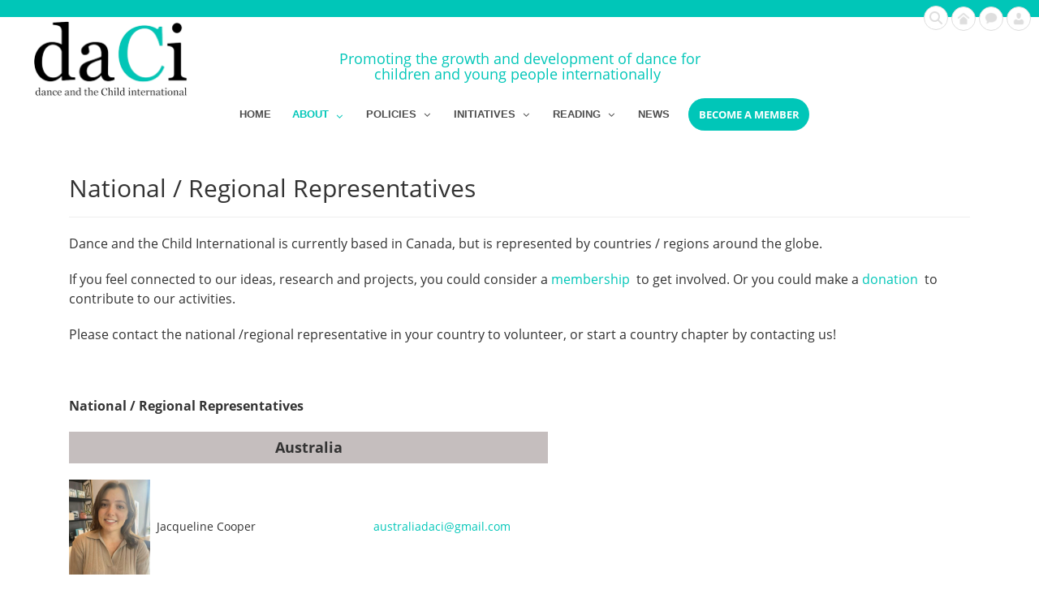

--- FILE ---
content_type: text/html; charset=utf-8
request_url: https://daci.international/about/countries
body_size: 53890
content:
<!DOCTYPE html><html xmlns=http://www.w3.org/1999/xhtml xml:lang=en-gb lang=en-gb dir=ltr><head><meta http-equiv=Content-Type content="text/html; charset=utf-8"><meta name=viewport content="width=device-width, initial-scale=1.0"/><meta name=theme-color content=#00c6b8 /><link rel="shortcut icon" type=image/gif href=/favicon.gif /><base href=https://daci.international/about/countries /><meta http-equiv=content-type content="text/html; charset=utf-8"/><meta name=generator content="Joomla! - Open Source Content Management"/><title>daCi - Dance and the Child International - Countries &amp; Regions</title><link href=/templates/daci-onepage/favicon.ico rel="shortcut icon" type=image/vnd.microsoft.icon /><link href="https://daci.international/component/search/?Itemid=127&amp;format=opensearch" rel=search title="Search daCi - Dance and the Child International" type=application/opensearchdescription+xml /><link rel=stylesheet href=/media/com_jchoptimize/assets/gz/a7f4ba72c08d9b796109fa598ade3875.css /><style>.dj-hideitem{display:none !important}@media (min-width:769px){#dj-megamenu136mobile{display:none}}@media (max-width:768px){#dj-megamenu136,#dj-megamenu136sticky,#dj-megamenu136placeholder{display:none !important}}div.cc-window.cc-floating{max-width:24em}@media(max-width:639px){div.cc-window.cc-floating:not(.cc-center){max-width:none}}div.cc-window,span.cc-cookie-settings-toggler{font-size:14px}div.cc-revoke{font-size:14px}div.cc-settings-label,span.cc-cookie-settings-toggle{font-size:12px}div.cc-window.cc-banner{padding:1em 1.8em}div.cc-window.cc-floating{padding:2em 1.8em}input.cc-cookie-checkbox+span:before,input.cc-cookie-checkbox+span:after{border-radius:1px}</style> <!--[if lt IE 9]><script src="/media/system/js/html5fallback.js?50a3c9c947f269c45edebaf6a5bb1a07" type="text/javascript"></script><![endif]--> <!--[if lt IE 9]>
        <script src="https://oss.maxcdn.com/libs/html5shiv/3.7.0/html5shiv.js"></script>
        <script src="https://oss.maxcdn.com/libs/respond.js/1.4.2/respond.min.js"></script>
    <![endif]--> <script>window.dataLayer=window.dataLayer||[];function gtag(){dataLayer.push(arguments);}
gtag('js',new Date());gtag('config','UA-154752011-1');</script> <script src=/media/com_jchoptimize/assets/gz/49d4808d912bda5a07a6a6cc35ba710c.js></script> <script>jQuery(window).on('load',function(){new JCaption('img.caption');});(function(){var cb=function(){var add=function(css,id){if(document.getElementById(id))return;var l=document.createElement('link');l.rel='stylesheet';l.id=id;l.href=css;var h=document.getElementsByTagName('head')[0];h.appendChild(l);}
add('/media/djextensions/css/animate.min.css','animate_min_css');add('/media/djextensions/css/animate.ext.css','animate_ext_css');};var raf=requestAnimationFrame||mozRequestAnimationFrame||webkitRequestAnimationFrame||msRequestAnimationFrame;if(raf)raf(cb);else window.addEventListener('load',cb);})();var gdprConfigurationOptions={complianceType:'opt-in',disableFirstReload:0,blockJoomlaSessionCookie:0,blockExternalCookiesDomains:1,externalAdvancedBlockingModeCustomAttribute:'',allowedCookies:'',blockCookieDefine:1,autoAcceptOnNextPage:1,revokable:1,lawByCountry:0,checkboxLawByCountry:0,cacheGeolocationCountry:1,countryAcceptReloadTimeout:1000,usaCCPARegions:null,dismissOnScroll:0,dismissOnTimeout:0,containerSelector:'body',hideOnMobileDevices:480,defaultClosedToolbar:0,toolbarLayout:'basic',toolbarTheme:'block',revocableToolbarTheme:'basic',toolbarPosition:'bottom',revokePosition:'revoke-bottom',toolbarPositionmentType:1,popupEffect:'fade',popupBackground:'#000000',popupText:'#ffffff',popupLink:'#ffffff',buttonBackground:'#00c6b8',buttonBorder:'#00c6b8',buttonText:'#ffffff',highlightOpacity:'100',highlightBackground:'#333333',highlightBorder:'#ffffff',highlightText:'#ffffff',highlightDismissBackground:'#333333',highlightDismissBorder:'#ffffff',highlightDismissText:'#ffffff',hideRevokableButton:1,hideRevokableButtonOnscroll:0,customRevokableButton:0,headerText:'Cookies are used on this website',messageText:'This website uses cookies to ensure you get the best experience on our website.',denyMessageEnabled:1,denyMessage:'You have declined cookies, to ensure the best experience on this website please consent the cookie usage.',placeholderBlockedResources:0,placeholderBlockedResourcesText:'You must accept cookies and reload the page to view this content',placeholderBlockedResourcesAction:'',dismissText:'Got it!',allowText:'Allow cookies',denyText:'Decline',cookiePolicyLinkText:'',cookiePolicyLink:'javascript:void(0)',cookiePolicyRevocableTabText:'Cookie policy',privacyPolicyLinkText:'Privacy policy',privacyPolicyLink:'https://daci.international/privacy-policy',categoriesCheckboxTemplate:'cc-checkboxes-light',toggleCookieSettings:0,toggleCookieSettingsText:'<span class=cc-cookie-settings-toggle>Settings <span class=cc-cookie-settings-toggler>&#x25EE;</span></span>',toggleCookieSettingsButtonBackground:'#333333',toggleCookieSettingsButtonBorder:'#ffffff',toggleCookieSettingsButtonText:'#ffffff',showLinks:1,blankLinks:'_blank',autoOpenPrivacyPolicy:0,openAlwaysDeclined:1,cookieSettingsLabel:'Cookie settings:',cookieSettingsDesc:'Choose which kind of cookies you want to disable by clicking on the checkboxes. Click on a category name for more informations about used cookies.',cookieCategory1Enable:1,cookieCategory1Name:'Necessary',cookieCategory1Locked:0,cookieCategory2Enable:0,cookieCategory2Name:'Preferences',cookieCategory2Locked:0,cookieCategory3Enable:1,cookieCategory3Name:'Statistics',cookieCategory3Locked:0,cookieCategory4Enable:0,cookieCategory4Name:'Marketing',cookieCategory4Locked:0,alwaysReloadAfterCategoriesChange:0,preserveLockedCategories:0,reloadOnfirstDeclineall:0,trackExistingCheckboxSelectors:'',trackExistingCheckboxConsentLogsFormfields:'name,email,subject,message',allowallShowbutton:0,allowallText:'Allow all cookies',allowallButtonBackground:'#ffffff',allowallButtonBorder:'#ffffff',allowallButtonText:'#000000',includeAcceptButton:0,debugMode:0};var gdpr_ajax_livesite='https://daci.international/';var gdpr_enable_log_cookie_consent=1;var gdprUseCookieCategories=1;var gdpr_ajaxendpoint_cookie_category_desc='https://daci.international/index.php?option=com_gdpr&task=user.getCookieCategoryDescription&format=raw&lang=en';var gdprCookieCategoryDisabled4=1;var gdprJSessCook='4c64110acacfb1feb26f0b3a73ce69bd';var gdprJSessVal='1bcbfc55816d6e9aa79d171cd713ce00';var gdprJAdminSessCook='c014667ed0ae6ea9773fcc4d9430366b';var gdprPropagateCategoriesSession=1;var gdprFancyboxWidth=700;var gdprFancyboxHeight=800;var gdprCloseText='Close';var gdprUseFancyboxLinks=1;</script> <script src=https://use.fontawesome.com/69dd7ff54f.js></script> <script async src="https://www.1a3c9a8ebcc58dac607cdcc47329d03d-gdprlock/gtag/js?id=UA-154752011-1"></script> <script src="/modules/mod_djmegamenu/assets/js/jquery.djmegamenu.js?v=4.0.0.pro" defer=defer></script> <script src="/modules/mod_djmegamenu/assets/js/jquery.djmobilemenu.js?v=4.0.0.pro" defer=defer></script> <script src=/plugins/system/gdpr/assets/js/jquery.fancybox.min.js defer=defer></script> <script src=/plugins/system/gdpr/assets/js/cookieconsent.min.js defer=defer></script> <script src=/plugins/system/gdpr/assets/js/init.js defer=defer></script> </head><body id=page-top><div class=dj-offcanvas-wrapper><div class=dj-offcanvas-pusher><div class=dj-offcanvas-pusher-in> <nav id=mainNav class="navbar navbar-default navbar-fixed-top"><div class=container-fluid><div class=searchtop><ul> <li><div class=search><form action=/about/countries method=post class=form-inline role=search> <label for=mod-search-searchword104 class=element-invisible> </label> <input name=searchword id=mod-search-searchword104 maxlength=200 class="inputbox search-query input-medium" type=search placeholder=" "/> <input type=hidden name=task value=search /> <input type=hidden name=option value=com_search /> <input type=hidden name=Itemid value=127 /> </form></div></li> <li><a href=/><img src=/images/icons/home.gif alt=""/></a></li> <li><a href=/./contact><img src=/images/icons/contact.gif alt=""/></a></li> <li><a href=/./login><img src=/images/icons/login.gif alt=""/></a></li> </ul> </div><div class=navbar-header> <a class="navbar-brand page-scroll" href=/><img src=https://daci.international/images/logo_daci_small.png alt="daCi - Dance and the Child International"/></a> </div><div class=full-width><div class=centermenu id=bs-example-navbar-collapse-1><ul><div class=dj-megamenu-wrapper><ul id=dj-megamenu136 class="dj-megamenu dj-megamenu-custom136 horizontalMenu " data-options='{"wrap":null,"animIn":"fadeInUp","animOut":"zoomOut","animSpeed":"normal","openDelay":"250","closeDelay":"500","event":"mouseenter","fixed":"0","offset":"0","theme":"custom136","direction":"ltr","wcag":"1"}' data-trigger=768> <li class="dj-up itemid101 first"><a class="dj-up_a  " href=/><span>Home</span></a></li><li class="dj-up itemid116 active parent"><a class="dj-up_a active " href=#><span class=dj-drop>About<em class=arrow aria-hidden=true></em></span></a><div class="dj-subwrap  single_column subcols1" style=""><div class=dj-subwrap-in style=width:200px;><div class=dj-subcol style=width:200px><ul class=dj-submenu><li class="itemid145 first"><a href=/about/vision-mission>Vision/Mission</a></li><li class=itemid147><a href=/about/constitution>Constitution</a></li><li class=itemid389><a href=/about/daci-ljubljana-declaration>daCi Ljubljana Declaration</a></li><li class=itemid388><a href=/about/strategic-plan>Strategic Plan</a></li><li class=itemid210><a href=https://yorkuniversity.wildapricot.org/>Membership</a></li><li class="itemid117 current active"><a class="active " href=/about/countries>Countries &amp; Regions</a></li><li class=itemid146><a href=/about/advisory-board>Our People</a></li><li class=itemid148><a href=/about/faq>FAQ</a></li></ul></div><div style=clear:both;height:0></div></div></div></li><li class="dj-up itemid393 parent"><a class="dj-up_a  " href=#><span class=dj-drop>Policies<em class=arrow aria-hidden=true></em></span></a><div class="dj-subwrap  single_column subcols1" style=""><div class=dj-subwrap-in style=width:200px;><div class=dj-subcol style=width:200px><ul class=dj-submenu><li class="itemid211 first"><a href=/daci-policies/rights-of-the-child>Rights of the Child</a></li><li class=itemid394><a href=/daci-policies/membership-policy-for-dance-and-child-international-daci>daCi Membership policy</a></li><li class=itemid395><a href=/daci-policies/daci-child-safe-guidelines>daCi Child Safe Guidelines</a></li><li class=itemid396><a href=/daci-policies/daci-finance-policy>daCi Finance Policy</a></li><li class=itemid397><a href=/daci-policies/daci-communications-policy>daCi Communications Policy</a></li><li class=itemid398><a href=/daci-policies/daci-ethical-standards>daCi Ethical Standards</a></li><li class=itemid399><a href=/daci-policies/grievance-procedure>Grievance Procedure</a></li><li class=itemid400><a href=/daci-policies/daci-inclusion-policy>daCi Inclusion Policy</a></li><li class=itemid401><a href=/daci-policies/daci-safety-policy>daCi Safety Policy</a></li><li class=itemid402><a href=/daci-policies/daci-sustainability-policy>daCi Sustainability Policy</a></li></ul></div><div style=clear:both;height:0></div></div></div></li><li class="dj-up itemid200 parent separator"><a class="dj-up_a  " tabindex=0><span class=dj-drop>Initiatives<em class=arrow aria-hidden=true></em></span></a><div class="dj-subwrap  single_column subcols1" style=""><div class=dj-subwrap-in style=width:200px;><div class=dj-subcol style=width:200px><ul class=dj-submenu><li class="itemid118 first parent"><a class="dj-more " href=/initiatives/conferences>Conferences<em class=arrow aria-hidden=true></em></a><div class="dj-subwrap  single_column subcols1" style=""><div class=dj-subwrap-in style=width:200px;><div class=dj-subcol style=width:200px><ul class=dj-submenu><li class="itemid406 first"><a href=https://daci.international/publication/research>Conference proceedings</a></li></ul></div><div style=clear:both;height:0></div></div></div></li><li class="itemid201 parent"><a class="dj-more " href=/initiatives/twinning>Twinning Project<em class=arrow aria-hidden=true></em></a><div class="dj-subwrap  single_column subcols1" style=""><div class=dj-subwrap-in style=width:200px;><div class=dj-subcol style=width:200px><ul class=dj-submenu><li class="itemid391 first"><a href=/initiatives/twinning/twinning-projects-guidelines>Twinning Project Guidelines</a></li><li class=itemid407><a href=/initiatives/twinning/2026-2027-beneficiaries>2026-2027 Beneficiaries </a></li></ul></div><div style=clear:both;height:0></div></div></div></li><li class="itemid404 parent"><a class="dj-more " href=/initiatives/outreach-project>Outreach Project<em class=arrow aria-hidden=true></em></a><div class="dj-subwrap  single_column subcols1" style=""><div class=dj-subwrap-in style=width:200px;><div class=dj-subcol style=width:200px><ul class=dj-submenu><li class="itemid390 first"><a href=/initiatives/outreach-project/outreach>Outreach Project Guidelines</a></li><li class=itemid408><a href=/initiatives/outreach-project/2026-2027-beneficiaries>2026-2027 Beneficiaries </a></li></ul></div><div style=clear:both;height:0></div></div></div></li><li class="itemid405 parent"><a class="dj-more " href=/initiatives/research-project>Research Project<em class=arrow aria-hidden=true></em></a><div class="dj-subwrap  single_column subcols1" style=""><div class=dj-subwrap-in style=width:200px;><div class=dj-subcol style=width:200px><ul class=dj-submenu><li class="itemid204 first"><a href=/initiatives/research-project/daci-research-funding>Research Project Guidelines</a></li><li class=itemid409><a href=/initiatives/research-project/2026-2027-beneficiaries>2026-2027 Beneficiaries </a></li></ul></div><div style=clear:both;height:0></div></div></div></li><li class=itemid212><a href=/initiatives/springboard>The SpringBoard</a></li></ul></div><div style=clear:both;height:0></div></div></div></li><li class="dj-up itemid120 parent"><a class="dj-up_a  " href=#><span class=dj-drop>Reading<em class=arrow aria-hidden=true></em></span></a><div class="dj-subwrap  single_column subcols1" style=""><div class=dj-subwrap-in style=width:200px;><div class=dj-subcol style=width:200px><ul class=dj-submenu><li class="itemid122 first"><a href=/publication/research>Proceedings</a></li><li class=itemid156><a href=/publication/publications>Publications</a></li><li class=itemid379><a href=/publication/archives>daCi Archives</a></li><li class=itemid392><a href=https://daci.international/login-2>More reading</a></li></ul></div><div style=clear:both;height:0></div></div></div></li><li class="dj-up itemid199"><a class="dj-up_a  " href=/news><span>News</span></a></li><li class="dj-up itemid328"><a class="dj-up_a   btn btn-primary" href=https://yorkuniversity.wildapricot.org/ title=https://yorkuniversity.wildapricot.org/><span>Become a member</span></a></li></ul><div id=dj-megamenu136mobile class="dj-megamenu-offcanvas dj-megamenu-offcanvas-light "> <a href=# class=dj-mobile-open-btn aria-label="Open mobile menu"><span class="fa fa-bars" aria-hidden=true></span></a> <aside id=dj-megamenu136offcanvas class="dj-offcanvas dj-offcanvas-light " data-effect=3><div class=dj-offcanvas-top> <a href=# class=dj-offcanvas-close-btn aria-label="Close mobile menu"><span class="fa fa-close" aria-hidden=true></span></a> </div><div class=dj-offcanvas-content><ul class="dj-mobile-nav dj-mobile-light "> <li class="dj-mobileitem itemid-101"><a href=/>Home</a></li><li class="dj-mobileitem itemid-116 active deeper parent"><a href=#>About</a><ul class=dj-mobile-nav-child><li class="dj-mobileitem itemid-145"><a href=/about/vision-mission>Vision/Mission</a></li><li class="dj-mobileitem itemid-147"><a href=/about/constitution>Constitution</a></li><li class="dj-mobileitem itemid-389"><a href=/about/daci-ljubljana-declaration>daCi Ljubljana Declaration</a></li><li class="dj-mobileitem itemid-388"><a href=/about/strategic-plan>Strategic Plan</a></li><li class="dj-mobileitem itemid-210"><a href=https://yorkuniversity.wildapricot.org/>Membership</a></li><li class="dj-mobileitem itemid-117 current active"><a href=/about/countries>Countries &amp; Regions</a></li><li class="dj-mobileitem itemid-146"><a href=/about/advisory-board>Our People</a></li><li class="dj-mobileitem itemid-148"><a href=/about/faq>FAQ</a></li></ul></li><li class="dj-mobileitem itemid-393 deeper parent"><a href=#>Policies</a><ul class=dj-mobile-nav-child><li class="dj-mobileitem itemid-211"><a href=/daci-policies/rights-of-the-child>Rights of the Child</a></li><li class="dj-mobileitem itemid-394"><a href=/daci-policies/membership-policy-for-dance-and-child-international-daci>daCi Membership policy</a></li><li class="dj-mobileitem itemid-395"><a href=/daci-policies/daci-child-safe-guidelines>daCi Child Safe Guidelines</a></li><li class="dj-mobileitem itemid-396"><a href=/daci-policies/daci-finance-policy>daCi Finance Policy</a></li><li class="dj-mobileitem itemid-397"><a href=/daci-policies/daci-communications-policy>daCi Communications Policy</a></li><li class="dj-mobileitem itemid-398"><a href=/daci-policies/daci-ethical-standards>daCi Ethical Standards</a></li><li class="dj-mobileitem itemid-399"><a href=/daci-policies/grievance-procedure>Grievance Procedure</a></li><li class="dj-mobileitem itemid-400"><a href=/daci-policies/daci-inclusion-policy>daCi Inclusion Policy</a></li><li class="dj-mobileitem itemid-401"><a href=/daci-policies/daci-safety-policy>daCi Safety Policy</a></li><li class="dj-mobileitem itemid-402"><a href=/daci-policies/daci-sustainability-policy>daCi Sustainability Policy</a></li></ul></li><li class="dj-mobileitem itemid-200 divider deeper parent"><a tabindex=0>Initiatives</a><ul class=dj-mobile-nav-child><li class="dj-mobileitem itemid-118 deeper parent"><a href=/initiatives/conferences>Conferences</a><ul class=dj-mobile-nav-child><li class="dj-mobileitem itemid-406"><a href=https://daci.international/publication/research>Conference proceedings</a></li></ul></li><li class="dj-mobileitem itemid-201 deeper parent"><a href=/initiatives/twinning>Twinning Project</a><ul class=dj-mobile-nav-child><li class="dj-mobileitem itemid-391"><a href=/initiatives/twinning/twinning-projects-guidelines>Twinning Project Guidelines</a></li><li class="dj-mobileitem itemid-407"><a href=/initiatives/twinning/2026-2027-beneficiaries>2026-2027 Beneficiaries </a></li></ul></li><li class="dj-mobileitem itemid-404 deeper parent"><a href=/initiatives/outreach-project>Outreach Project</a><ul class=dj-mobile-nav-child><li class="dj-mobileitem itemid-390"><a href=/initiatives/outreach-project/outreach>Outreach Project Guidelines</a></li><li class="dj-mobileitem itemid-408"><a href=/initiatives/outreach-project/2026-2027-beneficiaries>2026-2027 Beneficiaries </a></li></ul></li><li class="dj-mobileitem itemid-405 deeper parent"><a href=/initiatives/research-project>Research Project</a><ul class=dj-mobile-nav-child><li class="dj-mobileitem itemid-204"><a href=/initiatives/research-project/daci-research-funding>Research Project Guidelines</a></li><li class="dj-mobileitem itemid-409"><a href=/initiatives/research-project/2026-2027-beneficiaries>2026-2027 Beneficiaries </a></li></ul></li><li class="dj-mobileitem itemid-212"><a href=/initiatives/springboard>The SpringBoard</a></li></ul></li><li class="dj-mobileitem itemid-120 deeper parent"><a href=#>Reading</a><ul class=dj-mobile-nav-child><li class="dj-mobileitem itemid-122"><a href=/publication/research>Proceedings</a></li><li class="dj-mobileitem itemid-156"><a href=/publication/publications>Publications</a></li><li class="dj-mobileitem itemid-379"><a href=/publication/archives>daCi Archives</a></li><li class="dj-mobileitem itemid-392"><a href=https://daci.international/login-2>More reading</a></li></ul></li><li class="dj-mobileitem itemid-199"><a href=/news>News</a></li><li class="dj-mobileitem itemid-328"><a class="  btn btn-primary" href=https://yorkuniversity.wildapricot.org/ title=https://yorkuniversity.wildapricot.org/>Become a member</a></li></ul></div><div class=dj-offcanvas-end tabindex=0></div></aside></div></div></ul></div></div></div></nav> <header><div class=header-content><div class=header-content-inner><div class="col-lg-6 col-lg-offset-3"><div class=hero-1><div class=custom><h2 style="text-align: center;">Promoting the growth and development of dance for children and young people internationally </h2></div></div></div></div></div></header><section class=cms><div class=container><div class=col-lg-12><div class=row-fluid> <main id=content role=main class=span12><div id=system-message-container> </div><div class=item-page itemscope itemtype=https://schema.org/Article><meta itemprop=inLanguage content=en-GB /><div class=page-header><h2 itemprop=headline> National / Regional Representatives </h2></div><div itemprop=articleBody><p>Dance and the Child International is currently based in Canada, but is represented by countries / regions around the globe.</p><p>If you feel connected to our ideas, research and projects, you could consider a&nbsp;<a href=/en/member>membership&nbsp;</a>&nbsp;to get involved. Or you could make a&nbsp;<a href=/en/donate>donation&nbsp;</a>&nbsp;to contribute to our activities.</p><p>Please contact the national /regional representative in your country to volunteer, or start a country chapter by contacting us!</p><p>&nbsp;</p><p><strong>National / Regional Representatives </strong></p><table style="width: 590px; height: 3480px; float: left;" border=0 cellspacing=3 cellpadding=0> <tbody> <tr style="background-color: #c5bebe;"> <td colspan=3><h4 style="text-align: center;"><strong>Australia</strong></h4></td> </tr> <tr> <td>&nbsp;</td> <td>&nbsp;</td> <td>&nbsp;</td> </tr> <tr> <td><img src=/images/MemberResourcesDocs/National_regional_representatives/Australia_-_JACQUELINE_cooper.jpg alt="Australia JACQUELINE cooper" width=100 height=117 /></td> <td>Jacqueline Cooper</td> <td><a href=mailto:%20australiadaci@gmail.com><span id=cloak1225483013e88de8c7d9bc7530726adb>This email address is being protected from spambots. You need JavaScript enabled to view it.</span><script>document.getElementById('cloak1225483013e88de8c7d9bc7530726adb').innerHTML='';var prefix='&#109;a'+'i&#108;'+'&#116;o';var path='hr'+'ef'+'=';var addy1225483013e88de8c7d9bc7530726adb='&#97;&#117;str&#97;l&#105;&#97;d&#97;c&#105;'+'&#64;';addy1225483013e88de8c7d9bc7530726adb=addy1225483013e88de8c7d9bc7530726adb+'gm&#97;&#105;l'+'&#46;'+'c&#111;m';var addy_text1225483013e88de8c7d9bc7530726adb='&#97;&#117;str&#97;l&#105;&#97;d&#97;c&#105;'+'&#64;'+'gm&#97;&#105;l'+'&#46;'+'c&#111;m';document.getElementById('cloak1225483013e88de8c7d9bc7530726adb').innerHTML+='<a '+path+'\''+prefix+':'+addy1225483013e88de8c7d9bc7530726adb+'\'>'+addy_text1225483013e88de8c7d9bc7530726adb+'<\/a>';</script></a></td> </tr> <tr> <td>&nbsp;</td> <td>&nbsp;</td> <td>&nbsp;</td> </tr> <tr> <td><img src=/images/MemberResourcesDocs/National_regional_representatives/Australia_-_KERRIN_Rowlands.jpg alt="Australia KERRIN Rowlands" width=100 height=151 /></td> <td>Kerrin Rowlands</td> <td><a href=mailto:%20australiadaci@gmail.com><span id=cloakc17ed046df187be8dfdd423dcb93bd14>This email address is being protected from spambots. You need JavaScript enabled to view it.</span><script>document.getElementById('cloakc17ed046df187be8dfdd423dcb93bd14').innerHTML='';var prefix='&#109;a'+'i&#108;'+'&#116;o';var path='hr'+'ef'+'=';var addyc17ed046df187be8dfdd423dcb93bd14='&#97;&#117;str&#97;l&#105;&#97;d&#97;c&#105;'+'&#64;';addyc17ed046df187be8dfdd423dcb93bd14=addyc17ed046df187be8dfdd423dcb93bd14+'gm&#97;&#105;l'+'&#46;'+'c&#111;m';var addy_textc17ed046df187be8dfdd423dcb93bd14='&#97;&#117;str&#97;l&#105;&#97;d&#97;c&#105;'+'&#64;'+'gm&#97;&#105;l'+'&#46;'+'c&#111;m';document.getElementById('cloakc17ed046df187be8dfdd423dcb93bd14').innerHTML+='<a '+path+'\''+prefix+':'+addyc17ed046df187be8dfdd423dcb93bd14+'\'>'+addy_textc17ed046df187be8dfdd423dcb93bd14+'<\/a>';</script></a></td> </tr> <tr> <td>&nbsp;</td> <td>&nbsp;</td> <td>&nbsp;</td> </tr> <tr style="background-color: #c5bebe;"> <td colspan=3><h4 style="text-align: center;"><strong>Brazil</strong></h4></td> </tr> <tr> <td>&nbsp;</td> <td>&nbsp;</td> <td>&nbsp;</td> </tr> <tr> <td><img src=/images/MemberResourcesDocs/National_regional_representatives/Brasil_Alba_Vieira_DONE.jpg alt="Brasil Alba Vieira DONE" width=100 height=97 /></td> <td>Alba Vieira</td> <td><span id=cloak7bc573ef4cb8492859415ee37d931809>This email address is being protected from spambots. You need JavaScript enabled to view it.</span><script>document.getElementById('cloak7bc573ef4cb8492859415ee37d931809').innerHTML='';var prefix='&#109;a'+'i&#108;'+'&#116;o';var path='hr'+'ef'+'=';var addy7bc573ef4cb8492859415ee37d931809='&#97;lb&#97;pv&#105;&#101;&#105;r&#97;3'+'&#64;';addy7bc573ef4cb8492859415ee37d931809=addy7bc573ef4cb8492859415ee37d931809+'gm&#97;&#105;l'+'&#46;'+'c&#111;m';var addy_text7bc573ef4cb8492859415ee37d931809='&#97;lb&#97;pv&#105;&#101;&#105;r&#97;3'+'&#64;'+'gm&#97;&#105;l'+'&#46;'+'c&#111;m';document.getElementById('cloak7bc573ef4cb8492859415ee37d931809').innerHTML+='<a '+path+'\''+prefix+':'+addy7bc573ef4cb8492859415ee37d931809+'\'>'+addy_text7bc573ef4cb8492859415ee37d931809+'<\/a>';</script></td> </tr> <tr> <td>&nbsp;</td> <td>&nbsp;</td> <td>&nbsp;</td> </tr> <tr style="background-color: #c5bebe;"> <td colspan=3><h4 style="text-align: center;"><strong>Barbados</strong></h4></td> </tr> <tr> <td>&nbsp;</td> <td>&nbsp;</td> <td>&nbsp;</td> </tr> <tr> <td><img src=/images/MemberResourcesDocs/National_regional_representatives/Barbados_-_Shama_harding_small.jpg alt="Barbados Shama harding small" width=100 height=150 /></td> <td>Shama Harding</td> <td><span id=cloak0dbb83ccc32ef1a8ebcd7f1378f6a1ec>This email address is being protected from spambots. You need JavaScript enabled to view it.</span><script>document.getElementById('cloak0dbb83ccc32ef1a8ebcd7f1378f6a1ec').innerHTML='';var prefix='&#109;a'+'i&#108;'+'&#116;o';var path='hr'+'ef'+'=';var addy0dbb83ccc32ef1a8ebcd7f1378f6a1ec='p&#97;z&#97;zd&#97;nc&#101;bg&#105;'+'&#64;';addy0dbb83ccc32ef1a8ebcd7f1378f6a1ec=addy0dbb83ccc32ef1a8ebcd7f1378f6a1ec+'gm&#97;&#105;l'+'&#46;'+'c&#111;m';var addy_text0dbb83ccc32ef1a8ebcd7f1378f6a1ec='p&#97;z&#97;zd&#97;nc&#101;bg&#105;'+'&#64;'+'gm&#97;&#105;l'+'&#46;'+'c&#111;m';document.getElementById('cloak0dbb83ccc32ef1a8ebcd7f1378f6a1ec').innerHTML+='<a '+path+'\''+prefix+':'+addy0dbb83ccc32ef1a8ebcd7f1378f6a1ec+'\'>'+addy_text0dbb83ccc32ef1a8ebcd7f1378f6a1ec+'<\/a>';</script></td> </tr> <tr> <td>&nbsp;</td> <td>&nbsp;</td> <td>&nbsp;</td> </tr> <tr style="background-color: #c5bebe;"> <td colspan=3><h4 style="text-align: center;"><strong>Canada</strong></h4></td> </tr> <tr> <td>&nbsp;</td> <td>&nbsp;</td> <td>&nbsp;</td> </tr> <tr> <td><img src=/images/MemberResourcesDocs/National_regional_representatives/Canada_-_Tanya_Berg_Small.jpg alt="Canada Tanya Berg Small" width=100 height=126 /></td> <td>Tanya Berg</td> <td><span id=cloakd2c725392888ff78a4754f558270b758>This email address is being protected from spambots. You need JavaScript enabled to view it.</span><script>document.getElementById('cloakd2c725392888ff78a4754f558270b758').innerHTML='';var prefix='&#109;a'+'i&#108;'+'&#116;o';var path='hr'+'ef'+'=';var addyd2c725392888ff78a4754f558270b758='t&#97;ny&#97;cb2'+'&#64;';addyd2c725392888ff78a4754f558270b758=addyd2c725392888ff78a4754f558270b758+'y&#111;rk&#117;'+'&#46;'+'c&#97;';var addy_textd2c725392888ff78a4754f558270b758='t&#97;ny&#97;cb2'+'&#64;'+'y&#111;rk&#117;'+'&#46;'+'c&#97;';document.getElementById('cloakd2c725392888ff78a4754f558270b758').innerHTML+='<a '+path+'\''+prefix+':'+addyd2c725392888ff78a4754f558270b758+'\'>'+addy_textd2c725392888ff78a4754f558270b758+'<\/a>';</script></td> </tr> <tr> <td>&nbsp;</td> <td>&nbsp;</td> <td>&nbsp;</td> </tr> <tr style="background-color: #c5bebe;"> <td colspan=3><h4 style="text-align: center;"><strong>Croatia</strong></h4></td> </tr> <tr> <td>&nbsp;</td> <td>&nbsp;</td> <td>&nbsp;</td> </tr> <tr> <td><img src=/images/MemberResourcesDocs/National_regional_representatives/Croatia_Jasmina_Zagrajski-Vukeli_DONE.jpg alt="Croatia Jasmina Zagrajski Vukeli DONE" width=100 height=67 /></td> <td>Jasmina Zagrajski Vukelić</td> <td><span id=cloak8f729b42d7e5827b02b2e7ebf7ffe29d>This email address is being protected from spambots. You need JavaScript enabled to view it.</span><script>document.getElementById('cloak8f729b42d7e5827b02b2e7ebf7ffe29d').innerHTML='';var prefix='&#109;a'+'i&#108;'+'&#116;o';var path='hr'+'ef'+'=';var addy8f729b42d7e5827b02b2e7ebf7ffe29d='s&#97;ms&#97;.zg'+'&#64;';addy8f729b42d7e5827b02b2e7ebf7ffe29d=addy8f729b42d7e5827b02b2e7ebf7ffe29d+'gm&#97;&#105;l'+'&#46;'+'c&#111;m';var addy_text8f729b42d7e5827b02b2e7ebf7ffe29d='s&#97;ms&#97;.zg'+'&#64;'+'gm&#97;&#105;l'+'&#46;'+'c&#111;m';document.getElementById('cloak8f729b42d7e5827b02b2e7ebf7ffe29d').innerHTML+='<a '+path+'\''+prefix+':'+addy8f729b42d7e5827b02b2e7ebf7ffe29d+'\'>'+addy_text8f729b42d7e5827b02b2e7ebf7ffe29d+'<\/a>';</script></td> </tr> <tr> <td>&nbsp;</td> <td>&nbsp;</td> <td>&nbsp;</td> </tr> <tr style="background-color: #c5bebe;"> <td colspan=3><h4 style="text-align: center;"><strong>Denmark</strong></h4></td> </tr> <tr> <td>&nbsp;</td> <td>&nbsp;</td> <td>&nbsp;</td> </tr> <tr> <td>&nbsp;<img src=/images/MemberResourcesDocs/National_regional_representatives/Danmark_-_Laura.jpg alt="Danmark Laura" width=100 height=125 /></td> <td>Laura Navndrup Black</td> <td><span id=cloak0412d1af92ca3f8eaa6740c296f87e33>This email address is being protected from spambots. You need JavaScript enabled to view it.</span><script>document.getElementById('cloak0412d1af92ca3f8eaa6740c296f87e33').innerHTML='';var prefix='&#109;a'+'i&#108;'+'&#116;o';var path='hr'+'ef'+'=';var addy0412d1af92ca3f8eaa6740c296f87e33='l&#97;nb'+'&#64;';addy0412d1af92ca3f8eaa6740c296f87e33=addy0412d1af92ca3f8eaa6740c296f87e33+'sc&#101;n&#101;k&#117;nstsk&#111;l&#101;n'+'&#46;'+'dk';var addy_text0412d1af92ca3f8eaa6740c296f87e33='l&#97;nb'+'&#64;'+'sc&#101;n&#101;k&#117;nstsk&#111;l&#101;n'+'&#46;'+'dk';document.getElementById('cloak0412d1af92ca3f8eaa6740c296f87e33').innerHTML+='<a '+path+'\''+prefix+':'+addy0412d1af92ca3f8eaa6740c296f87e33+'\'>'+addy_text0412d1af92ca3f8eaa6740c296f87e33+'<\/a>';</script></td> </tr> <tr> <td>&nbsp;</td> <td>&nbsp;</td> <td>&nbsp;</td> </tr> <tr style="background-color: #c5bebe;"> <td colspan=3><h4 style="text-align: center;"><strong>Estonia</strong></h4></td> </tr> <tr> <td>&nbsp;</td> <td>&nbsp;</td> <td>&nbsp;</td> </tr> <tr> <td>&nbsp;<img src=/images/MemberResourcesDocs/National_regional_representatives/Estonia_-_Laura.jpg alt="Estonia Laura" width=100 height=100 /></td> <td>Laura Kvelstein</td> <td><span id=cloak1ee708ddcf3ef8b456e704ca5de4af47>This email address is being protected from spambots. You need JavaScript enabled to view it.</span><script>document.getElementById('cloak1ee708ddcf3ef8b456e704ca5de4af47').innerHTML='';var prefix='&#109;a'+'i&#108;'+'&#116;o';var path='hr'+'ef'+'=';var addy1ee708ddcf3ef8b456e704ca5de4af47='l&#97;&#117;r&#97;.kv&#101;lst&#101;&#105;n'+'&#64;';addy1ee708ddcf3ef8b456e704ca5de4af47=addy1ee708ddcf3ef8b456e704ca5de4af47+'gm&#97;&#105;l'+'&#46;'+'c&#111;m';var addy_text1ee708ddcf3ef8b456e704ca5de4af47='l&#97;&#117;r&#97;.kv&#101;lst&#101;&#105;n'+'&#64;'+'gm&#97;&#105;l'+'&#46;'+'c&#111;m';document.getElementById('cloak1ee708ddcf3ef8b456e704ca5de4af47').innerHTML+='<a '+path+'\''+prefix+':'+addy1ee708ddcf3ef8b456e704ca5de4af47+'\'>'+addy_text1ee708ddcf3ef8b456e704ca5de4af47+'<\/a>';</script></td> </tr> <tr> <td>&nbsp;</td> <td>&nbsp;</td> <td>&nbsp;</td> </tr> <tr style="background-color: #c5bebe;"> <td colspan=3><h4 style="text-align: center;"><strong>Finland</strong></h4></td> </tr> <tr> <td>&nbsp;</td> <td>&nbsp;</td> <td>&nbsp;</td> </tr> <tr> <td><img src=/images/MemberResourcesDocs/National_regional_representatives/Finland_-_Anna_-_Maria_Vairio.jpeg alt="Finland Anna Maria Vairio" width=100 height=100 /></td> <td>Anna-Maria Vairio</td> <td><span id=cloak7d4e3e16854ec9d3309bcd69c7444333>This email address is being protected from spambots. You need JavaScript enabled to view it.</span><script>document.getElementById('cloak7d4e3e16854ec9d3309bcd69c7444333').innerHTML='';var prefix='&#109;a'+'i&#108;'+'&#116;o';var path='hr'+'ef'+'=';var addy7d4e3e16854ec9d3309bcd69c7444333='&#97;nsk&#117;v&#97;&#105;r&#105;&#111;'+'&#64;';addy7d4e3e16854ec9d3309bcd69c7444333=addy7d4e3e16854ec9d3309bcd69c7444333+'gm&#97;&#105;l'+'&#46;'+'c&#111;m';var addy_text7d4e3e16854ec9d3309bcd69c7444333='&#97;nsk&#117;v&#97;&#105;r&#105;&#111;'+'&#64;'+'gm&#97;&#105;l'+'&#46;'+'c&#111;m';document.getElementById('cloak7d4e3e16854ec9d3309bcd69c7444333').innerHTML+='<a '+path+'\''+prefix+':'+addy7d4e3e16854ec9d3309bcd69c7444333+'\'>'+addy_text7d4e3e16854ec9d3309bcd69c7444333+'<\/a>';</script></td> </tr> <tr> <td>&nbsp;</td> <td>&nbsp;</td> <td>&nbsp;</td> </tr> <tr style="background-color: #c5bebe;"> <td colspan=3><h4 style="text-align: center;"><strong>Hong Kong</strong></h4></td> </tr> <tr> <td>&nbsp;</td> <td>&nbsp;</td> <td>&nbsp;</td> </tr> <tr> <td><img src=/images/MemberResourcesDocs/National_regional_representatives/Hong_Kong_Ho_Yui_Ting_Julianna_-_Julianna_Ho_small.jpg alt="Hong Kong Ho Yui Ting Julianna Julianna Ho small" width=100 height=150 /></td> <td>Julianna Ho Yui Ting</td> <td><span id=cloak540842e424604cdc7b2bf785e25b66a4>This email address is being protected from spambots. You need JavaScript enabled to view it.</span><script>document.getElementById('cloak540842e424604cdc7b2bf785e25b66a4').innerHTML='';var prefix='&#109;a'+'i&#108;'+'&#116;o';var path='hr'+'ef'+'=';var addy540842e424604cdc7b2bf785e25b66a4='j&#117;l&#105;&#97;nn&#97;h&#111;'+'&#64;';addy540842e424604cdc7b2bf785e25b66a4=addy540842e424604cdc7b2bf785e25b66a4+'hk&#97;p&#97;'+'&#46;'+'&#101;d&#117;';var addy_text540842e424604cdc7b2bf785e25b66a4='j&#117;l&#105;&#97;nn&#97;h&#111;'+'&#64;'+'hk&#97;p&#97;'+'&#46;'+'&#101;d&#117;';document.getElementById('cloak540842e424604cdc7b2bf785e25b66a4').innerHTML+='<a '+path+'\''+prefix+':'+addy540842e424604cdc7b2bf785e25b66a4+'\'>'+addy_text540842e424604cdc7b2bf785e25b66a4+'<\/a>';</script></td> </tr> <tr> <td>&nbsp;</td> <td>&nbsp;</td> <td>&nbsp;</td> </tr> <tr style="background-color: #c5bebe;"> <td colspan=3><h4 style="text-align: center;"><strong>Jamaica</strong></h4></td> </tr> <tr> <td>&nbsp;</td> <td>&nbsp;</td> <td>&nbsp;</td> </tr> <tr> <td><img src=/images/MemberResourcesDocs/National_regional_representatives/Jamaica_-_Sophia_McKain_small.jpg alt="Jamaica Sophia McKain small" width=100 height=67 /></td> <td>Sophia McKain</td> <td><span id=cloakf9a87e4915c4008745a714ab5ba08312>This email address is being protected from spambots. You need JavaScript enabled to view it.</span><script>document.getElementById('cloakf9a87e4915c4008745a714ab5ba08312').innerHTML='';var prefix='&#109;a'+'i&#108;'+'&#116;o';var path='hr'+'ef'+'=';var addyf9a87e4915c4008745a714ab5ba08312='s&#111;ph&#105;&#97;.mck&#97;&#105;n'+'&#64;';addyf9a87e4915c4008745a714ab5ba08312=addyf9a87e4915c4008745a714ab5ba08312+'gm&#97;&#105;l'+'&#46;'+'c&#111;m';var addy_textf9a87e4915c4008745a714ab5ba08312='s&#111;ph&#105;&#97;.mck&#97;&#105;n'+'&#64;'+'gm&#97;&#105;l'+'&#46;'+'c&#111;m';document.getElementById('cloakf9a87e4915c4008745a714ab5ba08312').innerHTML+='<a '+path+'\''+prefix+':'+addyf9a87e4915c4008745a714ab5ba08312+'\'>'+addy_textf9a87e4915c4008745a714ab5ba08312+'<\/a>';</script></td> </tr> <tr> <td>&nbsp;</td> <td>&nbsp;</td> <td>&nbsp;</td> </tr> <tr style="background-color: #c5bebe;"> <td colspan=3><h4 style="text-align: center;"><strong>Japan</strong></h4></td> </tr> <tr> <td>&nbsp;</td> <td>&nbsp;</td> <td>&nbsp;</td> </tr> <tr> <td><img src=/images/MemberResourcesDocs/National_regional_representatives/Japan_-_diago_Ebbe.jpeg alt="Japan diago Ebbe" width=100 height=99 /></td> <td>Ebbe Daigo (Japan outgoing rep)</td> <td><span id=cloakccd7b46527a5d26b9d58dd7115edc906>This email address is being protected from spambots. You need JavaScript enabled to view it.</span><script>document.getElementById('cloakccd7b46527a5d26b9d58dd7115edc906').innerHTML='';var prefix='&#109;a'+'i&#108;'+'&#116;o';var path='hr'+'ef'+'=';var addyccd7b46527a5d26b9d58dd7115edc906='&#101;bb&#101;'+'&#64;';addyccd7b46527a5d26b9d58dd7115edc906=addyccd7b46527a5d26b9d58dd7115edc906+'y'+'&#46;'+'r&#117;r&#105;'+'&#46;'+'w&#97;s&#101;d&#97;'+'&#46;'+'jp';var addy_textccd7b46527a5d26b9d58dd7115edc906='&#101;bb&#101;'+'&#64;'+'y'+'&#46;'+'r&#117;r&#105;'+'&#46;'+'w&#97;s&#101;d&#97;'+'&#46;'+'jp';document.getElementById('cloakccd7b46527a5d26b9d58dd7115edc906').innerHTML+='<a '+path+'\''+prefix+':'+addyccd7b46527a5d26b9d58dd7115edc906+'\'>'+addy_textccd7b46527a5d26b9d58dd7115edc906+'<\/a>';</script></td> </tr> <tr> <td>&nbsp;</td> <td>&nbsp;</td> <td>&nbsp;</td> </tr> <tr> <td><img src=/images/MemberResourcesDocs/National_regional_representatives/Japan_-_Hisayo_SUGAO_small.jpg alt="Japan Hisayo SUGAO small" width=100 height=128 /></td> <td>Hisayo Sugao (Japan incoming rep)</td> <td><span id=cloak3d273d51e4628e777ec3cd60e7e27d2f>This email address is being protected from spambots. You need JavaScript enabled to view it.</span><script>document.getElementById('cloak3d273d51e4628e777ec3cd60e7e27d2f').innerHTML='';var prefix='&#109;a'+'i&#108;'+'&#116;o';var path='hr'+'ef'+'=';var addy3d273d51e4628e777ec3cd60e7e27d2f='h&#105;s&#97;y&#111;.cr&#101;&#97;t&#105;v&#101;'+'&#64;';addy3d273d51e4628e777ec3cd60e7e27d2f=addy3d273d51e4628e777ec3cd60e7e27d2f+'gm&#97;&#105;l'+'&#46;'+'c&#111;m';var addy_text3d273d51e4628e777ec3cd60e7e27d2f='h&#105;s&#97;y&#111;.cr&#101;&#97;t&#105;v&#101;'+'&#64;'+'gm&#97;&#105;l'+'&#46;'+'c&#111;m';document.getElementById('cloak3d273d51e4628e777ec3cd60e7e27d2f').innerHTML+='<a '+path+'\''+prefix+':'+addy3d273d51e4628e777ec3cd60e7e27d2f+'\'>'+addy_text3d273d51e4628e777ec3cd60e7e27d2f+'<\/a>';</script></td> </tr> <tr> <td>&nbsp;</td> <td>&nbsp;</td> <td>&nbsp;</td> </tr> <tr> <td><img src=/images/MemberResourcesDocs/National_regional_representatives/Japan_-_ChihoAK_AGAWA.jpg alt="Japan ChihoAK AGAWA" width=100 height=124 /></td> <td>Chiho Akagawa (Japan incoming rep)</td> <td><span id=cloak07b10a991a0d909cb728b163ed74c3be>This email address is being protected from spambots. You need JavaScript enabled to view it.</span><script>document.getElementById('cloak07b10a991a0d909cb728b163ed74c3be').innerHTML='';var prefix='&#109;a'+'i&#108;'+'&#116;o';var path='hr'+'ef'+'=';var addy07b10a991a0d909cb728b163ed74c3be='ch&#105;h&#111;&#97;k&#97;g&#97;w&#97;'+'&#64;';addy07b10a991a0d909cb728b163ed74c3be=addy07b10a991a0d909cb728b163ed74c3be+'gm&#97;&#105;l'+'&#46;'+'c&#111;m';var addy_text07b10a991a0d909cb728b163ed74c3be='ch&#105;h&#111;&#97;k&#97;g&#97;w&#97;'+'&#64;'+'gm&#97;&#105;l'+'&#46;'+'c&#111;m';document.getElementById('cloak07b10a991a0d909cb728b163ed74c3be').innerHTML+='<a '+path+'\''+prefix+':'+addy07b10a991a0d909cb728b163ed74c3be+'\'>'+addy_text07b10a991a0d909cb728b163ed74c3be+'<\/a>';</script></td> </tr> <tr> <td>&nbsp;</td> <td>&nbsp;</td> <td>&nbsp;</td> </tr> <tr style="background-color: #c5bebe;"> <td colspan=3><h4 style="text-align: center;"><strong>Malaysia</strong></h4></td> </tr> <tr> <td>&nbsp;</td> <td>&nbsp;</td> <td>&nbsp;</td> </tr> <tr> <td>&nbsp;<img src=/images/MemberResourcesDocs/National_regional_representatives/Malaysia_-_Fazli.jpg alt="Malaysia Fazli" width=100 height=113 /></td> <td>Muhammad Fazli Taib Bin Saearani</td> <td><span id=cloak9bfd022b91f3592d67733fc8ba99beb7>This email address is being protected from spambots. You need JavaScript enabled to view it.</span><script>document.getElementById('cloak9bfd022b91f3592d67733fc8ba99beb7').innerHTML='';var prefix='&#109;a'+'i&#108;'+'&#116;o';var path='hr'+'ef'+'=';var addy9bfd022b91f3592d67733fc8ba99beb7='f&#97;zl&#105;'+'&#64;';addy9bfd022b91f3592d67733fc8ba99beb7=addy9bfd022b91f3592d67733fc8ba99beb7+'fmsp'+'&#46;'+'&#117;ps&#105;'+'&#46;'+'&#101;d&#117;'+'&#46;'+'my';var addy_text9bfd022b91f3592d67733fc8ba99beb7='f&#97;zl&#105;'+'&#64;'+'fmsp'+'&#46;'+'&#117;ps&#105;'+'&#46;'+'&#101;d&#117;'+'&#46;'+'my';document.getElementById('cloak9bfd022b91f3592d67733fc8ba99beb7').innerHTML+='<a '+path+'\''+prefix+':'+addy9bfd022b91f3592d67733fc8ba99beb7+'\'>'+addy_text9bfd022b91f3592d67733fc8ba99beb7+'<\/a>';</script></td> </tr> <tr> <td>&nbsp;</td> <td>&nbsp;</td> <td>&nbsp;</td> </tr> <tr style="background-color: #c5bebe;"> <td colspan=3><h4 style="text-align: center;"><strong>New Zealand</strong></h4></td> </tr> <tr> <td>&nbsp;</td> <td>&nbsp;</td> <td>&nbsp;</td> </tr> <tr> <td>&nbsp;<img src=/images/MemberResourcesDocs/National_regional_representatives/New_ZealandLiz_Melchior_small.jpg alt="New ZealandLiz Melchior small" width=90 height=120 /></td> <td>Liz Melchior</td> <td><span id=cloak85c0965afc59850997afee2a18bdf216>This email address is being protected from spambots. You need JavaScript enabled to view it.</span><script>document.getElementById('cloak85c0965afc59850997afee2a18bdf216').innerHTML='';var prefix='&#109;a'+'i&#108;'+'&#116;o';var path='hr'+'ef'+'=';var addy85c0965afc59850997afee2a18bdf216='l&#105;z.m&#101;lch&#105;&#111;r'+'&#64;';addy85c0965afc59850997afee2a18bdf216=addy85c0965afc59850997afee2a18bdf216+'gm&#97;&#105;l'+'&#46;'+'c&#111;m';var addy_text85c0965afc59850997afee2a18bdf216='l&#105;z.m&#101;lch&#105;&#111;r'+'&#64;'+'gm&#97;&#105;l'+'&#46;'+'c&#111;m';document.getElementById('cloak85c0965afc59850997afee2a18bdf216').innerHTML+='<a '+path+'\''+prefix+':'+addy85c0965afc59850997afee2a18bdf216+'\'>'+addy_text85c0965afc59850997afee2a18bdf216+'<\/a>';</script></td> </tr> <tr> <td>&nbsp;</td> <td>&nbsp;</td> <td>&nbsp;</td> </tr> <tr style="background-color: #c5bebe;"> <td colspan=3><h4 style="text-align: center;"><strong>Portugal</strong></h4></td> </tr> <tr> <td>&nbsp;</td> <td>&nbsp;</td> <td>&nbsp;</td> </tr> <tr> <td><img src=/images/MemberResourcesDocs/National_regional_representatives/Portugal_-_elisabete_monteiro_small.jpg alt="Portugal elisabete monteiro small" width=100 height=129 /></td> <td>Elisabete Monteiro</td> <td><span id=cloak2a41209bc71cecfdd57ac8c32dfedbce>This email address is being protected from spambots. You need JavaScript enabled to view it.</span><script>document.getElementById('cloak2a41209bc71cecfdd57ac8c32dfedbce').innerHTML='';var prefix='&#109;a'+'i&#108;'+'&#116;o';var path='hr'+'ef'+'=';var addy2a41209bc71cecfdd57ac8c32dfedbce='&#101;l&#105;s&#97;b&#101;tm&#111;nt&#101;&#105;r&#111;'+'&#64;';addy2a41209bc71cecfdd57ac8c32dfedbce=addy2a41209bc71cecfdd57ac8c32dfedbce+'gm&#97;&#105;l'+'&#46;'+'c&#111;m';var addy_text2a41209bc71cecfdd57ac8c32dfedbce='&#101;l&#105;s&#97;b&#101;tm&#111;nt&#101;&#105;r&#111;'+'&#64;'+'gm&#97;&#105;l'+'&#46;'+'c&#111;m';document.getElementById('cloak2a41209bc71cecfdd57ac8c32dfedbce').innerHTML+='<a '+path+'\''+prefix+':'+addy2a41209bc71cecfdd57ac8c32dfedbce+'\'>'+addy_text2a41209bc71cecfdd57ac8c32dfedbce+'<\/a>';</script></td> </tr> <tr> <td>&nbsp;</td> <td>&nbsp;</td> <td>&nbsp;</td> </tr> <tr style="background-color: #c5bebe;"> <td colspan=3><h4 style="text-align: center;"><strong>Slovenia</strong></h4></td> </tr> <tr> <td>&nbsp;</td> <td>&nbsp;</td> <td>&nbsp;</td> </tr> <tr> <td><img src=/images/MemberResourcesDocs/National_regional_representatives/Slovenija_-_Nina_mesko.jpg alt="Slovenija Nina mesko" width=100 height=141 /></td> <td>Nina Meško</td> <td><span id=cloak9bfa832cd5d61ae1c891bda7516536d0>This email address is being protected from spambots. You need JavaScript enabled to view it.</span><script>document.getElementById('cloak9bfa832cd5d61ae1c891bda7516536d0').innerHTML='';var prefix='&#109;a'+'i&#108;'+'&#116;o';var path='hr'+'ef'+'=';var addy9bfa832cd5d61ae1c891bda7516536d0='n&#105;n&#97;.m&#101;sk&#111;'+'&#64;';addy9bfa832cd5d61ae1c891bda7516536d0=addy9bfa832cd5d61ae1c891bda7516536d0+'jskd'+'&#46;'+'s&#105;';var addy_text9bfa832cd5d61ae1c891bda7516536d0='n&#105;n&#97;.m&#101;sk&#111;'+'&#64;'+'jskd'+'&#46;'+'s&#105;';document.getElementById('cloak9bfa832cd5d61ae1c891bda7516536d0').innerHTML+='<a '+path+'\''+prefix+':'+addy9bfa832cd5d61ae1c891bda7516536d0+'\'>'+addy_text9bfa832cd5d61ae1c891bda7516536d0+'<\/a>';</script></td> </tr> <tr> <td>&nbsp;</td> <td>&nbsp;</td> <td>&nbsp;</td> </tr> <tr style="background-color: #c5bebe;"> <td colspan=3><h4 style="text-align: center;"><strong>Sweden</strong></h4></td> </tr> <tr> <td>&nbsp;</td> <td>&nbsp;</td> <td>&nbsp;</td> </tr> <tr> <td><img src=/images/MemberResourcesDocs/National_regional_representatives/Sweden_-_Robin_Haggar.jpg alt="Sweden Robin Haggar" width=100 height=142 /></td> <td>Robin Haggar</td> <td><span id=cloakcbf6b152be6b25d4651d5b963d262e35>This email address is being protected from spambots. You need JavaScript enabled to view it.</span><script>document.getElementById('cloakcbf6b152be6b25d4651d5b963d262e35').innerHTML='';var prefix='&#109;a'+'i&#108;'+'&#116;o';var path='hr'+'ef'+'=';var addycbf6b152be6b25d4651d5b963d262e35='r&#111;b&#105;n.h&#97;gg&#97;r'+'&#64;';addycbf6b152be6b25d4651d5b963d262e35=addycbf6b152be6b25d4651d5b963d262e35+'&#111;wn&#105;t'+'&#46;'+'n&#117;';var addy_textcbf6b152be6b25d4651d5b963d262e35='r&#111;b&#105;n.h&#97;gg&#97;r'+'&#64;'+'&#111;wn&#105;t'+'&#46;'+'n&#117;';document.getElementById('cloakcbf6b152be6b25d4651d5b963d262e35').innerHTML+='<a '+path+'\''+prefix+':'+addycbf6b152be6b25d4651d5b963d262e35+'\' target=_blank>'+addy_textcbf6b152be6b25d4651d5b963d262e35+'<\/a>';</script></td> </tr> <tr> <td>&nbsp;</td> <td>&nbsp;</td> <td>&nbsp;</td> </tr> <tr style="background-color: #c5bebe;"> <td colspan=3><h4 style="text-align: center;"><strong>South Africa</strong></h4></td> </tr> <tr> <td>&nbsp;</td> <td>&nbsp;</td> <td>&nbsp;</td> </tr> <tr> <td><img src=/images/MemberResourcesDocs/National_regional_representatives/South_Africa_-_Lisa_Wilson_small.jpg alt="South Africa Lisa Wilson small" width=100 height=134 /></td> <td>Lisa Wilson</td> <td><span id=cloak6232f9a280f527084ac3ab83cee8bfea>This email address is being protected from spambots. You need JavaScript enabled to view it.</span><script>document.getElementById('cloak6232f9a280f527084ac3ab83cee8bfea').innerHTML='';var prefix='&#109;a'+'i&#108;'+'&#116;o';var path='hr'+'ef'+'=';var addy6232f9a280f527084ac3ab83cee8bfea='l&#105;s&#97;.w&#105;ls&#111;n'+'&#64;';addy6232f9a280f527084ac3ab83cee8bfea=addy6232f9a280f527084ac3ab83cee8bfea+'&#117;ct'+'&#46;'+'&#97;c'+'&#46;'+'z&#97;';var addy_text6232f9a280f527084ac3ab83cee8bfea='l&#105;s&#97;.w&#105;ls&#111;n'+'&#64;'+'&#117;ct'+'&#46;'+'&#97;c'+'&#46;'+'z&#97;';document.getElementById('cloak6232f9a280f527084ac3ab83cee8bfea').innerHTML+='<a '+path+'\''+prefix+':'+addy6232f9a280f527084ac3ab83cee8bfea+'\'>'+addy_text6232f9a280f527084ac3ab83cee8bfea+'<\/a>';</script></td> </tr> <tr> <td>&nbsp;</td> <td>&nbsp;</td> <td>&nbsp;</td> </tr> <tr style="background-color: #c5bebe;"> <td colspan=3><h4 style="text-align: center;"><strong>Taiwan</strong></h4></td> </tr> <tr> <td>&nbsp;</td> <td>&nbsp;</td> <td>&nbsp;</td> </tr> <tr> <td><img src=/images/MemberResourcesDocs/National_regional_representatives/Taiwan_-_HuangWen-Jen.jpg alt="Taiwan HuangWen Jen" width=100 height=143 /></td> <td>Wen-Jen Huang (Taiwan incoming rep)</td> <td><span id=cloak6b07ebf1f78766c976d655ea9e697c55>This email address is being protected from spambots. You need JavaScript enabled to view it.</span><script>document.getElementById('cloak6b07ebf1f78766c976d655ea9e697c55').innerHTML='';var prefix='&#109;a'+'i&#108;'+'&#116;o';var path='hr'+'ef'+'=';var addy6b07ebf1f78766c976d655ea9e697c55='h&#117;&#97;ngw&#101;nj&#101;n1002'+'&#64;';addy6b07ebf1f78766c976d655ea9e697c55=addy6b07ebf1f78766c976d655ea9e697c55+'gm&#97;&#105;l'+'&#46;'+'c&#111;m';var addy_text6b07ebf1f78766c976d655ea9e697c55='h&#117;&#97;ngw&#101;nj&#101;n1002'+'&#64;'+'gm&#97;&#105;l'+'&#46;'+'c&#111;m';document.getElementById('cloak6b07ebf1f78766c976d655ea9e697c55').innerHTML+='<a '+path+'\''+prefix+':'+addy6b07ebf1f78766c976d655ea9e697c55+'\'>'+addy_text6b07ebf1f78766c976d655ea9e697c55+'<\/a>';</script></td> </tr> <tr> <td>&nbsp;</td> <td>&nbsp;</td> <td>&nbsp;</td> </tr> <tr style="background-color: #c5bebe;"> <td colspan=3><h4 style="text-align: center;"><strong>Uganda</strong></h4></td> </tr> <tr> <td>&nbsp;</td> <td>&nbsp;</td> <td>&nbsp;</td> </tr> <tr> <td>&nbsp;</td> <td>Joana Mbabazi Mbakulo</td> <td><span id=cloak56c6b5ee8585e340985c8595bc62d2c6>This email address is being protected from spambots. You need JavaScript enabled to view it.</span><script>document.getElementById('cloak56c6b5ee8585e340985c8595bc62d2c6').innerHTML='';var prefix='&#109;a'+'i&#108;'+'&#116;o';var path='hr'+'ef'+'=';var addy56c6b5ee8585e340985c8595bc62d2c6='c&#105;&#101;l&#111;jn'+'&#64;';addy56c6b5ee8585e340985c8595bc62d2c6=addy56c6b5ee8585e340985c8595bc62d2c6+'gm&#97;&#105;l'+'&#46;'+'c&#111;m';var addy_text56c6b5ee8585e340985c8595bc62d2c6='c&#105;&#101;l&#111;jn'+'&#64;'+'gm&#97;&#105;l'+'&#46;'+'c&#111;m';document.getElementById('cloak56c6b5ee8585e340985c8595bc62d2c6').innerHTML+='<a '+path+'\''+prefix+':'+addy56c6b5ee8585e340985c8595bc62d2c6+'\'>'+addy_text56c6b5ee8585e340985c8595bc62d2c6+'<\/a>';</script></td> </tr> <tr> <td>&nbsp;</td> <td>&nbsp;</td> <td>&nbsp;</td> </tr> <tr style="background-color: #c5bebe;"> <td colspan=3><h4 style="text-align: center;"><strong>United Kingdom</strong></h4></td> </tr> <tr> <td>&nbsp;</td> <td>&nbsp;</td> <td>&nbsp;</td> </tr> <tr> <td><img src=/images/MemberResourcesDocs/National_regional_representatives/United_Kingdom_-_Janine_Streuli_small.jpg alt="United Kingdom Janine Streuli small" width=100 height=133 /></td> <td>Janine Streuli</td> <td><span id=cloak472486ee6242c5751db2047a0b4f4ee1>This email address is being protected from spambots. You need JavaScript enabled to view it.</span><script>document.getElementById('cloak472486ee6242c5751db2047a0b4f4ee1').innerHTML='';var prefix='&#109;a'+'i&#108;'+'&#116;o';var path='hr'+'ef'+'=';var addy472486ee6242c5751db2047a0b4f4ee1='JStr&#101;&#117;l&#105;'+'&#64;';addy472486ee6242c5751db2047a0b4f4ee1=addy472486ee6242c5751db2047a0b4f4ee1+'r&#97;d'+'&#46;'+'&#111;rg'+'&#46;'+'&#117;k';var addy_text472486ee6242c5751db2047a0b4f4ee1='JStr&#101;&#117;l&#105;'+'&#64;'+'r&#97;d'+'&#46;'+'&#111;rg'+'&#46;'+'&#117;k';document.getElementById('cloak472486ee6242c5751db2047a0b4f4ee1').innerHTML+='<a '+path+'\''+prefix+':'+addy472486ee6242c5751db2047a0b4f4ee1+'\'>'+addy_text472486ee6242c5751db2047a0b4f4ee1+'<\/a>';</script></td> </tr> <tr> <td>&nbsp;</td> <td>&nbsp;</td> <td>&nbsp;</td> </tr> <tr style="background-color: #c5bebe;"> <td colspan=3><h4 style="text-align: center;"><strong>USA</strong></h4></td> </tr> <tr> <td>&nbsp;</td> <td>&nbsp;</td> <td>&nbsp;</td> </tr> <tr> <td><img src=/images/MemberResourcesDocs/National_regional_representatives/USA_-_Joy_Guarino.jpeg alt="USA Joy Guarino" width=100 height=140 /></td> <td>Joy A Guarino</td> <td><span id=cloak1eca267276d2664e29158a8c903e65d7>This email address is being protected from spambots. You need JavaScript enabled to view it.</span><script>document.getElementById('cloak1eca267276d2664e29158a8c903e65d7').innerHTML='';var prefix='&#109;a'+'i&#108;'+'&#116;o';var path='hr'+'ef'+'=';var addy1eca267276d2664e29158a8c903e65d7='j&#97;g&#117;&#97;r&#105;n&#111;2'+'&#64;';addy1eca267276d2664e29158a8c903e65d7=addy1eca267276d2664e29158a8c903e65d7+'gm&#97;&#105;l'+'&#46;'+'c&#111;m';var addy_text1eca267276d2664e29158a8c903e65d7='j&#97;g&#117;&#97;r&#105;n&#111;2'+'&#64;'+'gm&#97;&#105;l'+'&#46;'+'c&#111;m';document.getElementById('cloak1eca267276d2664e29158a8c903e65d7').innerHTML+='<a '+path+'\''+prefix+':'+addy1eca267276d2664e29158a8c903e65d7+'\'>'+addy_text1eca267276d2664e29158a8c903e65d7+'<\/a>';</script></td> </tr> </tbody> </table> </div> </div> </main> </div> </div> </div> </section><section class=hero-7 id=section-7><div class=container><div class=row> </div> </div> </section><footer class=footer role=contentinfo><div class=container><div class="col-lg-12 text-center"><p class="text-center social"> <a href=https://www.f54db463750940e0e7f7630fe327845e-gdprlock/company/dance-and-the-child-international/ target=_blank><i class="fa fa-linkedin wow rubberBand" data-wow-delay=6s></i></a> <a href=https://www.2343ec78a04c6ea9d80806345d31fd78-gdprlock/daCi.international/ target=_blank><i class="fa fa-facebook wow rubberBand"></i></a> </p><style>#back_to_top a.cd-top:link,#back_to_top a.cd-top:visited,#back_to_top a.cd-top:hover,#back_to_top a.cd-top:focus{background:#00c6b8 url(https://daci.international/modules/mod_jt_scrolltotop/assets/images/cd-top-arrow.svg) no-repeat 95% 50%;padding:5px 5px 5px 5px;color:#fff}.cd-top.cd-is-visible{opacity:1}</style> <script>jQuery(document).ready(function($){var offset=300,offset_opacity=1200,scroll_top_duration=700,$back_to_top=$('.cd-top');$(window).scroll(function(){($(this).scrollTop()>offset)?$back_to_top.addClass('cd-is-visible'):$back_to_top.removeClass('cd-is-visible cd-fade-out');if($(this).scrollTop()>offset_opacity){$back_to_top.addClass('cd-fade-out');}});$back_to_top.on('click',function(event){event.preventDefault();$('body,html').animate({scrollTop:0,},scroll_top_duration);});});</script><div id=back_to_top><a href=#0 class=cd-top><span class=back_to_top_text style="margin-right:30px; color:#ffffff;"> Top</span></a></div>&copy2026 daCi.org. All rights reserved</div></div></footer> <script src=/templates/daci-onepage/js/jquery.js></script> <script src=/templates/daci-onepage/js/bootstrap.min.js></script> <script src=/templates/daci-onepage/js/jquery.easing.min.js></script> <script src=/templates/daci-onepage/js/jquery.fittext.js></script> <script src=/templates/daci-onepage/js/wow.min.js></script> <script src=/templates/daci-onepage/js/creative.js></script> </div></div></div></body></html>

--- FILE ---
content_type: application/javascript
request_url: https://daci.international/templates/daci-onepage/js/creative.js
body_size: 195
content:
!function(t){"use strict";t("a.page-scroll").bind("click",function(e){var i=t(this);t("html, body").stop().animate({scrollTop:t(i.attr("href")).offset().top-50},1250,"easeInOutExpo"),e.preventDefault()}),t("body").scrollspy({target:".navbar-fixed-top",offset:51}),t(".navbar-collapse ul li a").click(function(){t(".navbar-toggle:visible").click()}),t("h1").fitText(1.2,{minFontSize:"35px",maxFontSize:"65px"}),t("#mainNav").affix({offset:{top:100}}),(new WOW).init()}(jQuery);